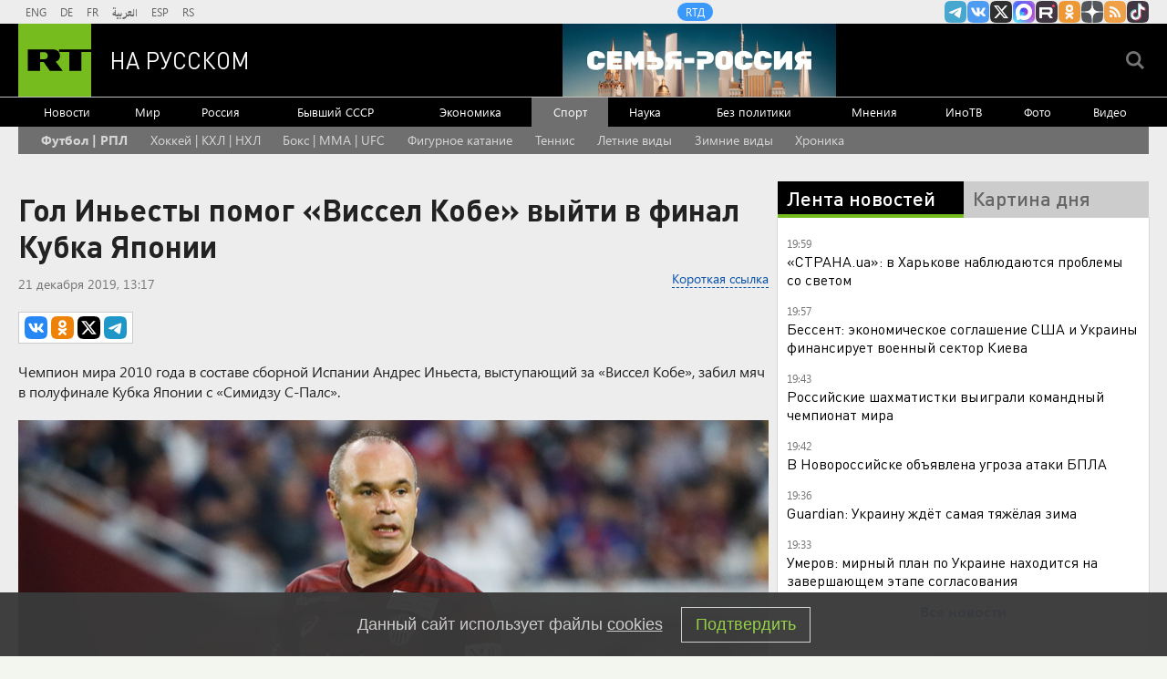

--- FILE ---
content_type: text/html
request_url: https://tns-counter.ru/nc01a**R%3Eundefined*rt_ru/ru/UTF-8/tmsec=rt_ru/307237026***
body_size: -73
content:
91536B2A69233E15X1763917333:91536B2A69233E15X1763917333

--- FILE ---
content_type: text/javascript; charset=utf-8
request_url: https://rb.infox.sg/json?id=22316&adblock=false&o=0
body_size: 18606
content:
[{"img": "https://rb.infox.sg/img/884342/image_502.jpg?738", "width": "240", "height": "240", "bg_hex": "#164E54", "bg_rgb": "22,78,84", "text_color": "#fff", "timestamp": "1763917337675", "created": "1763651411864", "id": "884342", "title": "Выявлена ночная привычка, ведущая к инсульту", "category": "health", "body": "Сон при искусственном освещении может значительно повысить риск инсульта и других сердечно-сосудистых заболеваний, предупредил кардиолог Эхимен Анени.", "source": "abnews.ru", "linkTarget": "byDefault", "url": "//rb.infox.sg/click?aid=884342&type=exchange&id=22316&su=aHR0cHM6Ly9jaXMuaW5mb3guc2cvb3RoZXJzL25ld3MvNWNWcmovP3V0bV9zb3VyY2U9cnVzc2lhbi5ydC5jb20mdXRtX2NhbXBhaWduPTIyMzE2JnV0bV9tZWRpdW09ZXhjaGFuZ2UmdXRtX2NvbnRlbnQ9YWJuZXdzLnJ1JmlkPXJ1c3NpYW4ucnQuY29t"}, {"img": "https://rb.infox.sg/img/884171/image_502.jpg?384", "width": "240", "height": "240", "bg_hex": "#47463F", "bg_rgb": "71,70,63", "text_color": "#fff", "timestamp": "1763917337675", "created": "1763635022635", "id": "884171", "title": "\"Закрывайте\". Польша дала России время до 23 декабря", "category": "politics", "body": "Российское генеральное консульство в Гданьске должно быть закрыто до 23 декабря, а четыре его сотрудника, а также технический персонал должны", "source": "rbc.ru", "linkTarget": "byDefault", "url": "//rb.infox.sg/click?aid=884171&type=exchange&id=22316&su=aHR0cHM6Ly9jaXMuaW5mb3guc2cvb3RoZXJzL25ld3MvNWNJTkIvP3V0bV9zb3VyY2U9cnVzc2lhbi5ydC5jb20mdXRtX2NhbXBhaWduPTIyMzE2JnV0bV9tZWRpdW09ZXhjaGFuZ2UmdXRtX2NvbnRlbnQ9cmJjLnJ1JmlkPXJ1c3NpYW4ucnQuY29t"}, {"img": "https://rb.infox.sg/img/879001/image_502.jpg?693", "width": "240", "height": "240", "bg_hex": "#564446", "bg_rgb": "86,68,70", "text_color": "#fff", "timestamp": "1763917337675", "created": "1761836418089", "id": "879001", "title": "Собчак прокомментировала необычный наряд Набиуллиной в Госдуме", "category": "others", "body": "Российская журналистка Ксения Собчак обратила внимание на необычный внешний вид главы Банка России Эльвиры Набиуллиной во время ее выступления в Госдуме.", "source": "ya-turbo.ru", "linkTarget": "byDefault", "url": "//rb.infox.sg/click?aid=879001&type=exchange&id=22316&su=aHR0cHM6Ly9jaXMuaW5mb3guc2cvb3RoZXJzL25ld3MvNThKdEQvP3V0bV9zb3VyY2U9cnVzc2lhbi5ydC5jb20mdXRtX2NhbXBhaWduPTIyMzE2JnV0bV9tZWRpdW09ZXhjaGFuZ2UmdXRtX2NvbnRlbnQ9eWEtdHVyYm8ucnUmaWQ9cnVzc2lhbi5ydC5jb21="}, {"img": "https://rb.infox.sg/img/884569/image_502.jpg?109", "width": "240", "height": "240", "bg_hex": "#AB837C", "bg_rgb": "171,131,124", "text_color": "#000", "timestamp": "1763917337675", "created": "1763725616023", "id": "884569", "title": "Медики раскрыли, как отказ от сахара в чае скажется на здоровье", "category": "health", "body": "Специалисты Республиканского госпиталя ветеранов войн Уфы порекомендовали отказаться от добавления сахара в чай, чтобы сократить потребление «пустых» калорий. Об этом", "source": "brief24.ru", "linkTarget": "byDefault", "url": "//rb.infox.sg/click?aid=884569&type=exchange&id=22316&su=aHR0cHM6Ly9jaXMuaW5mb3guc2cvb3RoZXJzL25ld3MvNWQxdkMvP3V0bV9zb3VyY2U9cnVzc2lhbi5ydC5jb20mdXRtX2NhbXBhaWduPTIyMzE2JnV0bV9tZWRpdW09ZXhjaGFuZ2UmdXRtX2NvbnRlbnQ9YnJpZWYyNC5ydSZpZD1ydXNzaWFuLnJ0LmNvbW=="}, {"img": "https://rb.infox.sg/img/883204/image_502.jpg?204", "width": "240", "height": "240", "bg_hex": "#744C47", "bg_rgb": "116,76,71", "text_color": "#fff", "timestamp": "1763917337675", "created": "1763386149876", "id": "883204", "title": "Бельгию бросило в дрожь от того, что ей грозит за воровство у РФ", "category": "others", "body": "EC угодил в неприятности из-за замороженных активов России. Такими выводами поделились китайские журналисты.", "source": "abnews.ru", "linkTarget": "byDefault", "url": "//rb.infox.sg/click?aid=883204&type=exchange&id=22316&su=aHR0cHM6Ly9jaXMuaW5mb3guc2cvb3RoZXJzL25ld3MvNWM5aEkvP3V0bV9zb3VyY2U9cnVzc2lhbi5ydC5jb20mdXRtX2NhbXBhaWduPTIyMzE2JnV0bV9tZWRpdW09ZXhjaGFuZ2UmdXRtX2NvbnRlbnQ9YWJuZXdzLnJ1JmlkPXJ1c3NpYW4ucnQuY29t"}, {"img": "https://rb.infox.sg/img/884472/image_502.jpg?755", "width": "240", "height": "240", "bg_hex": "#4B4C4A", "bg_rgb": "75,76,74", "text_color": "#fff", "timestamp": "1763917337675", "created": "1763720836750", "id": "884472", "title": "Медведчук рассказал, почему Украина не примет мирный план США", "category": "politics", "body": "Власти Украины не примут новый мирный план США, заявил глава движения «Другая Украина» Виктор Медведчук на медиаплатформе «Смотрим.ру». По его", "source": "news.ru", "linkTarget": "byDefault", "url": "//rb.infox.sg/click?aid=884472&type=exchange&id=22316&su=aHR0cHM6Ly9jaXMuaW5mb3guc2cvb3RoZXJzL25ld3MvNWRhSk0vP3V0bV9zb3VyY2U9cnVzc2lhbi5ydC5jb20mdXRtX2NhbXBhaWduPTIyMzE2JnV0bV9tZWRpdW09ZXhjaGFuZ2UmdXRtX2NvbnRlbnQ9bmV3cy5ydSZpZD1ydXNzaWFuLnJ0LmNvbW=="}, {"img": "https://rb.infox.sg/img/882556/image_502.jpg?595", "width": "240", "height": "240", "bg_hex": "#807E78", "bg_rgb": "128,126,120", "text_color": "#fff", "timestamp": "1763917337675", "created": "1763104873373", "id": "882556", "title": "Бойцы ВС РФ отправили Буданову послание из Красноармейска", "category": "others", "body": "Российские бойцы отправили главе ГУР Украины Кириллу Буданову саркастичное послание из Красноармейска.", "source": "rg.ru", "linkTarget": "byDefault", "url": "//rb.infox.sg/click?aid=882556&type=exchange&id=22316&su=aHR0cHM6Ly9jaXMuaW5mb3guc2cvb3RoZXJzL25ld3MvNWJCdUUvP3V0bV9zb3VyY2U9cnVzc2lhbi5ydC5jb20mdXRtX2NhbXBhaWduPTIyMzE2JnV0bV9tZWRpdW09ZXhjaGFuZ2UmdXRtX2NvbnRlbnQ9cmcucnUmaWQ9cnVzc2lhbi5ydC5jb21="}, {"img": "https://rb.infox.sg/img/884388/image_502.jpg?377", "width": "240", "height": "240", "bg_hex": "#4C4949", "bg_rgb": "76,73,73", "text_color": "#fff", "timestamp": "1763917337675", "created": "1763710387611", "id": "884388", "title": "Залужный отказал Ермаку в встрече на фоне коррупционного скандала", "category": "politics", "body": "Кястутис Будрис, министр иностранных дел Литвы, выразил поддержку продолжению помощи Киеву на срок до десяти лет после достижения мира, подчеркнув,", "source": "mustget.ru", "linkTarget": "byDefault", "url": "//rb.infox.sg/click?aid=884388&type=exchange&id=22316&su=aHR0cHM6Ly9jaXMuaW5mb3guc2cvb3RoZXJzL25ld3MvNWQ2Y2cvP3V0bV9zb3VyY2U9cnVzc2lhbi5ydC5jb20mdXRtX2NhbXBhaWduPTIyMzE2JnV0bV9tZWRpdW09ZXhjaGFuZ2UmdXRtX2NvbnRlbnQ9bXVzdGdldC5ydSZpZD1ydXNzaWFuLnJ0LmNvbW=="}, {"img": "https://rb.infox.sg/img/884630/image_502.jpg?787", "width": "240", "height": "240", "bg_hex": "#09090B", "bg_rgb": "9,9,11", "text_color": "#fff", "timestamp": "1763917337675", "created": "1763729882049", "id": "884630", "title": "США придумали Зеленскому обидное прозвище", "category": "politics", "body": "Владимир Зеленский из-за коррупционного скандала на Украине превратился в \"хромую утку\", сообщает газета Politico", "source": "ukraina.ru", "linkTarget": "byDefault", "url": "//rb.infox.sg/click?aid=884630&type=exchange&id=22316&su=aHR0cHM6Ly9jaXMuaW5mb3guc2cvb3RoZXJzL25ld3MvNWRheDUvP3V0bV9zb3VyY2U9cnVzc2lhbi5ydC5jb20mdXRtX2NhbXBhaWduPTIyMzE2JnV0bV9tZWRpdW09ZXhjaGFuZ2UmdXRtX2NvbnRlbnQ9dWtyYWluYS5ydSZpZD1ydXNzaWFuLnJ0LmNvbW=="}, {"img": "https://rb.infox.sg/img/884468/image_502.jpg?635", "width": "240", "height": "240", "bg_hex": "#9BA7AD", "bg_rgb": "155,167,173", "text_color": "#000", "timestamp": "1763917337675", "created": "1763720603542", "id": "884468", "title": "Китай отдал десятки миллиардов за один российский продукт", "category": "business", "body": "Китайский импорт российского рапсового масла превысил $1 млрд (80,7 млрд рублей) за январь \u2014 октябрь 2025 года, сообщил федеральный центр", "source": "news.ru", "linkTarget": "byDefault", "url": "//rb.infox.sg/click?aid=884468&type=exchange&id=22316&su=aHR0cHM6Ly9jaXMuaW5mb3guc2cvb3RoZXJzL25ld3MvNWRhSlIvP3V0bV9zb3VyY2U9cnVzc2lhbi5ydC5jb20mdXRtX2NhbXBhaWduPTIyMzE2JnV0bV9tZWRpdW09ZXhjaGFuZ2UmdXRtX2NvbnRlbnQ9bmV3cy5ydSZpZD1ydXNzaWFuLnJ0LmNvbW=="}, {"img": "https://rb.infox.sg/img/884637/image_502.jpg?170", "width": "240", "height": "240", "bg_hex": "#54798A", "bg_rgb": "84,121,138", "text_color": "#fff", "timestamp": "1763917337675", "created": "1763730601837", "id": "884637", "title": "4 женские ошибки, которые отталкивают мужчин", "category": "house", "body": "Разбираем глубинные причины проблем в отношениях.", "source": "sport-express.ru", "linkTarget": "byDefault", "url": "//rb.infox.sg/click?aid=884637&type=exchange&id=22316&su=aHR0cHM6Ly9jaXMuaW5mb3guc2cvc3BvcnQvbmV3cy81ZDdEOC8/dXRtX3NvdXJjZT1ydXNzaWFuLnJ0LmNvbSZ1dG1fY2FtcGFpZ249MjIzMTYmdXRtX21lZGl1bT1leGNoYW5nZSZ1dG1fY29udGVudD1zcG9ydC1leHByZXNzLnJ1JmlkPXJ1c3NpYW4ucnQuY29t"}, {"img": "https://rb.infox.sg/img/883379/image_502.jpg?594", "width": "240", "height": "240", "bg_hex": "#333840", "bg_rgb": "51,56,64", "text_color": "#fff", "timestamp": "1763917337675", "created": "1763454900051", "id": "883379", "title": "Покушение на Шойгу? Что известно о теракте на кладбище", "category": "others", "body": "Издание MK.RU сообщило, что на секретаря Совета безопасности России Сергея Шойгу готовилось покушение на Троекуровском кладбище. Что об этом известно,", "source": "news.ru", "linkTarget": "byDefault", "url": "//rb.infox.sg/click?aid=883379&type=exchange&id=22316&su=aHR0cHM6Ly9jaXMuaW5mb3guc2cvb3RoZXJzL25ld3MvNWNwTHcvP3V0bV9zb3VyY2U9cnVzc2lhbi5ydC5jb20mdXRtX2NhbXBhaWduPTIyMzE2JnV0bV9tZWRpdW09ZXhjaGFuZ2UmdXRtX2NvbnRlbnQ9bmV3cy5ydSZpZD1ydXNzaWFuLnJ0LmNvbW=="}, {"img": "https://rb.infox.sg/img/884636/image_502.jpg?597", "width": "240", "height": "240", "bg_hex": "#CBCBC9", "bg_rgb": "203,203,201", "text_color": "#000", "timestamp": "1763917337675", "created": "1763730213318", "id": "884636", "title": "Терапевт назвала продукты для здоровья суставов", "category": "health", "body": "Они способствуют сохранению прочности и эластичности суставных тканей.", "source": "sport-express.ru", "linkTarget": "byDefault", "url": "//rb.infox.sg/click?aid=884636&type=exchange&id=22316&su=aHR0cHM6Ly9jaXMuaW5mb3guc2cvc3BvcnQvbmV3cy81Y3l1Zi8/dXRtX3NvdXJjZT1ydXNzaWFuLnJ0LmNvbSZ1dG1fY2FtcGFpZ249MjIzMTYmdXRtX21lZGl1bT1leGNoYW5nZSZ1dG1fY29udGVudD1zcG9ydC1leHByZXNzLnJ1JmlkPXJ1c3NpYW4ucnQuY29t"}, {"img": "https://rb.infox.sg/img/884545/image_502.jpg?165", "width": "240", "height": "240", "bg_hex": "#4B4455", "bg_rgb": "75,68,85", "text_color": "#fff", "timestamp": "1763917337675", "created": "1763724813413", "id": "884545", "title": "Зеленскому назвали последний срок принятия мирного плана Трампа", "category": "politics", "body": "В США ожидают, что Зеленский подпишет предложенный Белым домом план по урегулированию до 27 ноября, пишет FT. Но киевский режим", "source": "inosmi.ru", "linkTarget": "byDefault", "url": "//rb.infox.sg/click?aid=884545&type=exchange&id=22316&su=aHR0cHM6Ly9jaXMuaW5mb3guc2cvcG9saXRpY3MvbmV3cy81ZGJMMS8/dXRtX3NvdXJjZT1ydXNzaWFuLnJ0LmNvbSZ1dG1fY2FtcGFpZ249MjIzMTYmdXRtX21lZGl1bT1leGNoYW5nZSZ1dG1fY29udGVudD1pbm9zbWkucnUmaWQ9cnVzc2lhbi5ydC5jb21="}, {"img": "https://rb.infox.sg/img/884724/image_502.jpg?650", "width": "240", "height": "240", "bg_hex": "#625E5C", "bg_rgb": "98,94,92", "text_color": "#fff", "timestamp": "1763917337675", "created": "1763739636095", "id": "884724", "title": "Bloomberg: Британия утвердила план по отправке военных на Украину", "category": "politics", "body": "Великобритания утвердила план по отправке своих военных на территорию Украины в рамках «коалиции желающих» в случае достижения соглашения о прекращении", "source": "vedomosti.ru", "linkTarget": "byDefault", "url": "//rb.infox.sg/click?aid=884724&type=exchange&id=22316&su=aHR0cHM6Ly9jaXMuaW5mb3guc2cvb3RoZXJzL25ld3MvNWRmMGIvP3V0bV9zb3VyY2U9cnVzc2lhbi5ydC5jb20mdXRtX2NhbXBhaWduPTIyMzE2JnV0bV9tZWRpdW09ZXhjaGFuZ2UmdXRtX2NvbnRlbnQ9dmVkb21vc3RpLnJ1JmlkPXJ1c3NpYW4ucnQuY29t"}, {"img": "https://rb.infox.sg/img/884716/image_502.jpg?848", "width": "240", "height": "240", "bg_hex": "#B7B4B1", "bg_rgb": "183,180,177", "text_color": "#000", "timestamp": "1763917337675", "created": "1763739188669", "id": "884716", "title": "Внезапная встреча с семьей: новый поворот в поисках Усольцевых", "category": "others", "body": "Семья Усольцевых \u2014 48-летняя Ирина, 64-летний Сергей и их пятилетняя дочь Арина \u2014 загадочно исчезла 28 сентября во время похода в Партизанском", "source": "aif.ru", "linkTarget": "byDefault", "url": "//rb.infox.sg/click?aid=884716&type=exchange&id=22316&su=aHR0cHM6Ly9jaXMuaW5mb3guc2cvb3RoZXJzL25ld3MvNWQ4azgvP3V0bV9zb3VyY2U9cnVzc2lhbi5ydC5jb20mdXRtX2NhbXBhaWduPTIyMzE2JnV0bV9tZWRpdW09ZXhjaGFuZ2UmdXRtX2NvbnRlbnQ9YWlmLnJ1JmlkPXJ1c3NpYW4ucnQuY29t"}, {"img": "https://rb.infox.sg/img/884655/image_502.jpg?482", "width": "240", "height": "240", "bg_hex": "#1C1512", "bg_rgb": "28,21,18", "text_color": "#fff", "timestamp": "1763917337675", "created": "1763731207368", "id": "884655", "title": "Раскрыто, какой \"сюрприз\" Зеленский готовит в ответ на план США", "category": "politics", "body": "Глава киевского режима Владимир Зеленский фигурирует в подозрении, предъявленном его соратнику, бизнесмену Тимуру Миндичу, сообщает «Страна.ua» со ссылкой на депутата Верховной Рады Украины Алексея", "source": "ria.ru", "linkTarget": "byDefault", "url": "//rb.infox.sg/click?aid=884655&type=exchange&id=22316&su=aHR0cHM6Ly9jaXMuaW5mb3guc2cvb3RoZXJzL25ld3MvNWNHUGovP3V0bV9zb3VyY2U9cnVzc2lhbi5ydC5jb20mdXRtX2NhbXBhaWduPTIyMzE2JnV0bV9tZWRpdW09ZXhjaGFuZ2UmdXRtX2NvbnRlbnQ9cmlhLnJ1JmlkPXJ1c3NpYW4ucnQuY29t"}, {"img": "https://rb.infox.sg/img/884580/image_502.jpg?435", "width": "240", "height": "240", "bg_hex": "#0E0001", "bg_rgb": "14,0,1", "text_color": "#fff", "timestamp": "1763917337675", "created": "1763726013016", "id": "884580", "title": "СМИ: Индия сократит закупки российской нефти с пятницы", "category": "business", "body": "Индия завершает трехлетний период активных закупок российской нефти перед вступлением в силу санкций США. Об этом сообщает The New York Times со ссылкой на источники.", "source": "rambler.ru", "linkTarget": "byDefault", "url": "//rb.infox.sg/click?aid=884580&type=exchange&id=22316&su=aHR0cHM6Ly9jaXMuaW5mb3guc2cvYnVzaW5lc3MvbmV3cy81ZDNLTS8/dXRtX3NvdXJjZT1ydXNzaWFuLnJ0LmNvbSZ1dG1fY2FtcGFpZ249MjIzMTYmdXRtX21lZGl1bT1leGNoYW5nZSZ1dG1fY29udGVudD1yYW1ibGVyLnJ1JmlkPXJ1c3NpYW4ucnQuY29t"}, {"img": "https://rb.infox.sg/img/884575/image_502.jpg?694", "width": "240", "height": "240", "bg_hex": "#37200C", "bg_rgb": "55,32,12", "text_color": "#fff", "timestamp": "1763917337675", "created": "1763725935941", "id": "884575", "title": "«В Харькове адище». Что началось на СВО", "category": "others", "body": "Фронт горит почти по всем направлениям \u2014 ВС РФ продолжают брать ключевые узлы обороны противника.", "source": "rambler.ru", "linkTarget": "byDefault", "url": "//rb.infox.sg/click?aid=884575&type=exchange&id=22316&su=aHR0cHM6Ly9jaXMuaW5mb3guc2cvb3RoZXJzL25ld3MvNWQ5UlcvP3V0bV9zb3VyY2U9cnVzc2lhbi5ydC5jb20mdXRtX2NhbXBhaWduPTIyMzE2JnV0bV9tZWRpdW09ZXhjaGFuZ2UmdXRtX2NvbnRlbnQ9cmFtYmxlci5ydSZpZD1ydXNzaWFuLnJ0LmNvbW=="}, {"img": "https://rb.infox.sg/img/884488/image_502.jpg?473", "width": "240", "height": "240", "bg_hex": "#2F3537", "bg_rgb": "47,53,55", "text_color": "#fff", "timestamp": "1763917337675", "created": "1763722217129", "id": "884488", "title": "Украина отвергла мирный план США", "category": "others", "body": "У", "source": "ura.news", "linkTarget": "byDefault", "url": "//rb.infox.sg/click?aid=884488&type=exchange&id=22316&su=aHR0cHM6Ly9jaXMuaW5mb3guc2cvb3RoZXJzL25ld3MvNWQ5Q2svP3V0bV9zb3VyY2U9cnVzc2lhbi5ydC5jb20mdXRtX2NhbXBhaWduPTIyMzE2JnV0bV9tZWRpdW09ZXhjaGFuZ2UmdXRtX2NvbnRlbnQ9dXJhLm5ld3MmaWQ9cnVzc2lhbi5ydC5jb21="}]

--- FILE ---
content_type: application/javascript
request_url: https://smi2.ru/counter/settings?payload=CMi7Ahi1hKqNqzM6JDcyMDVlNWFhLTgyZmItNGE2Mi1hYTU3LWUyYjgyYTY0M2U4YQ&cb=_callbacks____0mibyu7xy
body_size: 1518
content:
_callbacks____0mibyu7xy("[base64]");

--- FILE ---
content_type: application/javascript; charset=utf-8
request_url: https://mediametrics.ru/partner/inject/online.jsonp.ru.js
body_size: 4743
content:
callbackJsonpMediametrics( [{"id": "10516413", "image": "//mediametrics.ru/partner/inject/img/10516413.jpg", "title": "Российский турист умер от укуса змеи на Бали 23-11-2025", "source": "ren.tv", "link": "//mediametrics.ru/click;mmet/site_ru?//mediametrics.ru/rating/ru/online.html?article=10516413", "favicon": "//mediametrics.ru/favicon/ren.tv.ico"},{"id": "69435348", "image": "//mediametrics.ru/partner/inject/img/69435348.jpg", "title": "Спи, где дают: тигров и львов три года не перевозят из закрытого зоопарка в Уфе 23-11-2025", "source": "ren.tv", "link": "//mediametrics.ru/click;mmet/site_ru?//mediametrics.ru/rating/ru/online.html?article=69435348", "favicon": "//mediametrics.ru/favicon/ren.tv.ico"},{"id": "43714765", "image": "//mediametrics.ru/partner/inject/img/43714765.jpg", "title": "Транзита не будет: Литва сделала Москве и Минску последнее прибалтийское предупреждение", "source": "svpressa.ru", "link": "//mediametrics.ru/click;mmet/site_ru?//mediametrics.ru/rating/ru/online.html?article=43714765", "favicon": "//mediametrics.ru/favicon/svpressa.ru.ico"},{"id": "74226101", "image": "//mediametrics.ru/partner/inject/img/74226101.jpg", "title": "Скопинский маньяк Мохов стал самым популярным преступником в России", "source": "rzn.mk.ru", "link": "//mediametrics.ru/click;mmet/site_ru?//mediametrics.ru/rating/ru/online.html?article=74226101", "favicon": "//mediametrics.ru/favicon/rzn.mk.ru.ico"},{"id": "12348600", "image": "//mediametrics.ru/partner/inject/img/12348600.jpg", "title": "Выброшенного из моря раненого тюленя нашли недалеко от Териберки 23-11-2025", "source": "ren.tv", "link": "//mediametrics.ru/click;mmet/site_ru?//mediametrics.ru/rating/ru/online.html?article=12348600", "favicon": "//mediametrics.ru/favicon/ren.tv.ico"},{"id": "40756068", "image": "//mediametrics.ru/partner/inject/img/40756068.jpg", "title": "Reuters узнал детали контрпредложения ЕС к мирному плану США", "source": "rbc.ru", "link": "//mediametrics.ru/click;mmet/site_ru?//mediametrics.ru/rating/ru/online.html?article=40756068", "favicon": "//mediametrics.ru/favicon/rbc.ru.ico"},{"id": "80395892", "image": "//mediametrics.ru/partner/inject/img/80395892.jpg", "title": "Рыб ждет начало служебного романа, а Скорпионам нужно набраться терпения: гороскоп на понедельник, 24 ноября", "source": "vyatka-grad.ru", "link": "//mediametrics.ru/click;mmet/site_ru?//mediametrics.ru/rating/ru/online.html?article=80395892", "favicon": "//mediametrics.ru/favicon/vyatka-grad.ru.ico"},{"id": "60375724", "image": "//mediametrics.ru/partner/inject/img/60375724.jpg", "title": "Кемеровский таксист украл 500 тыс руб. у пенсионерки и обманувших ее мошенников 23-11-2025", "source": "ren.tv", "link": "//mediametrics.ru/click;mmet/site_ru?//mediametrics.ru/rating/ru/online.html?article=60375724", "favicon": "//mediametrics.ru/favicon/ren.tv.ico"},{"id": "15558558", "image": "//mediametrics.ru/partner/inject/img/15558558.jpg", "title": "Актриса Чжэн Ханьи о своей роли в фильме «Черный шелк»", "source": "www.iz.ru", "link": "//mediametrics.ru/click;mmet/site_ru?//mediametrics.ru/rating/ru/online.html?article=15558558", "favicon": "//mediametrics.ru/favicon/www.iz.ru.ico"},{"id": "33189251", "image": "//mediametrics.ru/partner/inject/img/33189251.jpg", "title": "Облминтранс напомнил жителям Кирово-Чепецка о новом автобусном маршруте в Ижевск", "source": "prochepetsk.ru", "link": "//mediametrics.ru/click;mmet/site_ru?//mediametrics.ru/rating/ru/online.html?article=33189251", "favicon": "//mediametrics.ru/favicon/prochepetsk.ru.ico"},{"id": "46989996", "image": "//mediametrics.ru/partner/inject/img/46989996.jpg", "title": "«Динамо» всухую выиграло первый матч после отставки Карпина", "source": "vedomosti.ru", "link": "//mediametrics.ru/click;mmet/site_ru?//mediametrics.ru/rating/ru/online.html?article=46989996", "favicon": "//mediametrics.ru/favicon/vedomosti.ru.ico"},{"id": "49465271", "image": "//mediametrics.ru/partner/inject/img/49465271.jpg", "title": "На видео показали дома, повреждённые при взрыве блоков ракет в Воронеже", "source": "tv-gubernia.ru", "link": "//mediametrics.ru/click;mmet/site_ru?//mediametrics.ru/rating/ru/online.html?article=49465271", "favicon": "//mediametrics.ru/favicon/tv-gubernia.ru.ico"},{"id": "75036795", "image": "//mediametrics.ru/partner/inject/img/75036795.jpg", "title": "В ЕС перечислили условия для прекращения конфликта на Украине: фон дер Ляйен назвала три пункта", "source": "kp.ru", "link": "//mediametrics.ru/click;mmet/site_ru?//mediametrics.ru/rating/ru/online.html?article=75036795", "favicon": "//mediametrics.ru/favicon/kp.ru.ico"},{"id": "13910939", "image": "//mediametrics.ru/partner/inject/img/13910939.jpg", "title": "В Удомельском округе на избирательные участки приходят целыми семьями", "source": "tvtver.ru", "link": "//mediametrics.ru/click;mmet/site_ru?//mediametrics.ru/rating/ru/online.html?article=13910939", "favicon": "//mediametrics.ru/favicon/tvtver.ru.ico"},{"id": "29999149", "image": "//mediametrics.ru/partner/inject/img/29999149.jpg", "title": "Учитель из Твери невольно стала помощницей мошенников – Новости Твери и городов Тверской области сегодня - Afanasy.biz – Тверские новости. Новости Твери. Тверь новости.", "source": "www.afanasy.biz", "link": "//mediametrics.ru/click;mmet/site_ru?//mediametrics.ru/rating/ru/online.html?article=29999149", "favicon": "//mediametrics.ru/favicon/www.afanasy.biz.ico"},{"id": "45990007", "image": "//mediametrics.ru/partner/inject/img/45990007.jpg", "title": "Финальный аккорд: На Украину опустилась «ощутимая тень уныния»", "source": "3mv.ru", "link": "//mediametrics.ru/click;mmet/site_ru?//mediametrics.ru/rating/ru/online.html?article=45990007", "favicon": "//mediametrics.ru/favicon/3mv.ru.ico"},{"id": "7614740", "image": "//mediametrics.ru/partner/inject/img/7614740.jpg", "title": "Умеров объявил о начале завершающего этапа согласования плана по Украине", "source": "vedomosti.ru", "link": "//mediametrics.ru/click;mmet/site_ru?//mediametrics.ru/rating/ru/online.html?article=7614740", "favicon": "//mediametrics.ru/favicon/vedomosti.ru.ico"},{"id": "18369921", "image": "//mediametrics.ru/partner/inject/img/18369921.jpg", "title": "В Нигерии 50 похищенных школьников смогли сбежать из плена боевиков", "source": "vedomosti.ru", "link": "//mediametrics.ru/click;mmet/site_ru?//mediametrics.ru/rating/ru/online.html?article=18369921", "favicon": "//mediametrics.ru/favicon/vedomosti.ru.ico"},{"id": "60051920", "image": "//mediametrics.ru/partner/inject/img/60051920.jpg", "title": "Ләйлә Галиева концертында гендер-пати ясаганнар", "source": "intertat.tatar", "link": "//mediametrics.ru/click;mmet/site_ru?//mediametrics.ru/rating/ru/online.html?article=60051920", "favicon": "//mediametrics.ru/favicon/intertat.tatar.ico"},{"id": "34332376", "image": "//mediametrics.ru/partner/inject/img/34332376.jpg", "title": "«Последние шаги»: СМИ раскрыли тяжелую правду о состоянии Зеленского", "source": "svpressa.ru", "link": "//mediametrics.ru/click;mmet/site_ru?//mediametrics.ru/rating/ru/online.html?article=34332376", "favicon": "//mediametrics.ru/favicon/svpressa.ru.ico"},{"id": "34450491", "image": "//mediametrics.ru/partner/inject/img/34450491.jpg", "title": "Провели весёлую ночку в плацкарте РЖД: рассказываю, как нас спасла проводница - раньше думал, что люди такое придумывают", "source": "progorod58.ru", "link": "//mediametrics.ru/click;mmet/site_ru?//mediametrics.ru/rating/ru/online.html?article=34450491", "favicon": "//mediametrics.ru/favicon/progorod58.ru.ico"},{"id": "59501747", "image": "//mediametrics.ru/partner/inject/img/59501747.jpg", "title": "Астрологи рассказали, кого ожидает щедрый финансовый бонус", "source": "ptzgovorit.ru", "link": "//mediametrics.ru/click;mmet/site_ru?//mediametrics.ru/rating/ru/online.html?article=59501747", "favicon": "//mediametrics.ru/favicon/ptzgovorit.ru.ico"},{"id": "67751125", "image": "//mediametrics.ru/partner/inject/img/67751125.jpg", "title": "Умеров заявил, что в план США включили большинство приоритетов Украины", "source": "rbc.ru", "link": "//mediametrics.ru/click;mmet/site_ru?//mediametrics.ru/rating/ru/online.html?article=67751125", "favicon": "//mediametrics.ru/favicon/rbc.ru.ico"},{"id": "65460721", "image": "//mediametrics.ru/partner/inject/img/65460721.jpg", "title": "Уже не модно и опасно для здоровья: вскрылась правда о натяжных потолках", "source": "pnz.ru", "link": "//mediametrics.ru/click;mmet/site_ru?//mediametrics.ru/rating/ru/online.html?article=65460721", "favicon": "//mediametrics.ru/favicon/pnz.ru.ico"},{"id": "88961690", "image": "//mediametrics.ru/partner/inject/img/88961690.jpg", "title": "Очевидцы: Смолянин на дорогой иномарке протаранил 7 машин", "source": "smoldaily.ru", "link": "//mediametrics.ru/click;mmet/site_ru?//mediametrics.ru/rating/ru/online.html?article=88961690", "favicon": "//mediametrics.ru/favicon/smoldaily.ru.ico"},{"id": "46395052", "image": "//mediametrics.ru/partner/inject/img/46395052.jpg", "title": "Мерц выдвинул новое предложение по мирному плану США по Украине", "source": "rbc.ru", "link": "//mediametrics.ru/click;mmet/site_ru?//mediametrics.ru/rating/ru/online.html?article=46395052", "favicon": "//mediametrics.ru/favicon/rbc.ru.ico"},{"id": "9163477", "image": "//mediametrics.ru/partner/inject/img/9163477.jpg", "title": "РЕН ТВ покажет премьеру документального фильма &quot;Курчатов&quot; 23-11-2025", "source": "ren.tv", "link": "//mediametrics.ru/click;mmet/site_ru?//mediametrics.ru/rating/ru/online.html?article=9163477", "favicon": "//mediametrics.ru/favicon/ren.tv.ico"},{"id": "60375834", "image": "//mediametrics.ru/partner/inject/img/60375834.jpg", "title": "Сделала 4 пшика на подошву – и бегаю по льду как по газону: зимний трюк, о котором мало кто знает", "source": "progorodnn.ru", "link": "//mediametrics.ru/click;mmet/site_ru?//mediametrics.ru/rating/ru/online.html?article=60375834", "favicon": "//mediametrics.ru/favicon/progorodnn.ru.ico"},{"id": "82465626", "image": "//mediametrics.ru/partner/inject/img/82465626.jpg", "title": "Белорусская тушёнка из &quot;Светофора&quot;: что показало вскрытие 3 банок - мой честный обзор", "source": "progorod33.ru", "link": "//mediametrics.ru/click;mmet/site_ru?//mediametrics.ru/rating/ru/online.html?article=82465626", "favicon": "//mediametrics.ru/favicon/progorod33.ru.ico"},{"id": "64456606", "image": "//mediametrics.ru/partner/inject/img/64456606.jpg", "title": "В Башкирии пропала женщина с каштановыми волосами", "source": "kugvesti.ru", "link": "//mediametrics.ru/click;mmet/site_ru?//mediametrics.ru/rating/ru/online.html?article=64456606", "favicon": "//mediametrics.ru/favicon/kugvesti.ru.ico"},{"id": "24188940", "image": "//mediametrics.ru/partner/inject/img/24188940.jpg", "title": "Выходные в Карелии: плата за электроэнергию, кошмарная поездка в маршрутке и поджоги", "source": "karelinform.ru", "link": "//mediametrics.ru/click;mmet/site_ru?//mediametrics.ru/rating/ru/online.html?article=24188940", "favicon": "//mediametrics.ru/favicon/karelinform.ru.ico"},{"id": "24937491", "image": "//mediametrics.ru/partner/inject/img/24937491.jpg", "title": "Юрист рассказал, с какой записью в трудовой можно получить доплату к пенсии", "source": "pnz.ru", "link": "//mediametrics.ru/click;mmet/site_ru?//mediametrics.ru/rating/ru/online.html?article=24937491", "favicon": "//mediametrics.ru/favicon/pnz.ru.ico"},{"id": "71860252", "image": "//mediametrics.ru/partner/inject/img/71860252.jpg", "title": "Взломанный сон и украденные украшения: как скандал в электричке привел к раскрытию дерзкого преступления в Рязанской области", "source": "www.province.ru", "link": "//mediametrics.ru/click;mmet/site_ru?//mediametrics.ru/rating/ru/online.html?article=71860252", "favicon": "//mediametrics.ru/favicon/www.province.ru.ico"},{"id": "41547817", "image": "//mediametrics.ru/partner/inject/img/41547817.jpg", "title": "Эрдоган призвал Макрона использовать все дипломатические ресурсы по Украине", "source": "russian.rt.com", "link": "//mediametrics.ru/click;mmet/site_ru?//mediametrics.ru/rating/ru/online.html?article=41547817", "favicon": "//mediametrics.ru/favicon/russian.rt.com.ico"},{"id": "88431681", "image": "//mediametrics.ru/partner/inject/img/88431681.jpg", "title": "Роскосмос показал запуск корабля &quot;СОЮЗ 24&quot; с Байконура 15-09-2023", "source": "ren.tv", "link": "//mediametrics.ru/click;mmet/site_ru?//mediametrics.ru/rating/ru/online.html?article=88431681", "favicon": "//mediametrics.ru/favicon/ren.tv.ico"},{"id": "28551262", "image": "//mediametrics.ru/partner/inject/img/28551262.jpg", "title": "Дмитрий Медведев назвал Пензенскую область одним из восьми беднейших регионов страны", "source": "penzavzglyad.ru", "link": "//mediametrics.ru/click;mmet/site_ru?//mediametrics.ru/rating/ru/online.html?article=28551262", "favicon": "//mediametrics.ru/favicon/penzavzglyad.ru.ico"},{"id": "68812904", "image": "//mediametrics.ru/partner/inject/img/68812904.jpg", "title": "Самые продаваемые книги — 2017. Нон-фикшн", "source": "www.forbes.ru", "link": "//mediametrics.ru/click;mmet/site_ru?//mediametrics.ru/rating/ru/online.html?article=68812904", "favicon": "//mediametrics.ru/favicon/www.forbes.ru.ico"},{"id": "54865003", "image": "//mediametrics.ru/partner/inject/img/54865003.jpg", "title": "Сотрудники МЧС в Челябинской области устроили спортивный флешмоб", "source": "www.cheltv.ru", "link": "//mediametrics.ru/click;mmet/site_ru?//mediametrics.ru/rating/ru/online.html?article=54865003", "favicon": "//mediametrics.ru/favicon/www.cheltv.ru.ico"},{"id": "68139126", "image": "//mediametrics.ru/partner/inject/img/68139126.jpg", "title": "«Санта-Барбара» какая-то! Проверьте, что вы помните о легендарной мыльной опере", "source": "e1.ru", "link": "//mediametrics.ru/click;mmet/site_ru?//mediametrics.ru/rating/ru/online.html?article=68139126", "favicon": "//mediametrics.ru/favicon/e1.ru.ico"},{"id": "72774776", "image": "//mediametrics.ru/partner/inject/img/72774776.jpg", "title": "В Пензе сбили девочку, в Засечном — женщину", "source": "progorod58.ru", "link": "//mediametrics.ru/click;mmet/site_ru?//mediametrics.ru/rating/ru/online.html?article=72774776", "favicon": "//mediametrics.ru/favicon/progorod58.ru.ico"},{"id": "83763329", "image": "//mediametrics.ru/partner/inject/img/83763329.jpg", "title": "Певицу Наоко и гитариста группы «Стоптайм» отпустили после череды арестов", "source": "www.kommersant.ru", "link": "//mediametrics.ru/click;mmet/site_ru?//mediametrics.ru/rating/ru/online.html?article=83763329", "favicon": "//mediametrics.ru/favicon/www.kommersant.ru.ico"},{"id": "41788572", "image": "//mediametrics.ru/partner/inject/img/41788572.jpg", "title": "Разнарядка по Гиппократу", "source": "www.kommersant.ru", "link": "//mediametrics.ru/click;mmet/site_ru?//mediametrics.ru/rating/ru/online.html?article=41788572", "favicon": "//mediametrics.ru/favicon/www.kommersant.ru.ico"},{"id": "86963356", "image": "//mediametrics.ru/partner/inject/img/86963356.jpg", "title": "Эрдоган сообщил о планах провести телефонные переговоры с Путиным 24 ноября", "source": "www.iz.ru", "link": "//mediametrics.ru/click;mmet/site_ru?//mediametrics.ru/rating/ru/online.html?article=86963356", "favicon": "//mediametrics.ru/favicon/www.iz.ru.ico"},{"id": "41197745", "image": "//mediametrics.ru/partner/inject/img/41197745.jpg", "title": "Энергия, творчество и будущее: в Сыктывкаре наградят самых активных представителей молодежи", "source": "komiinform.ru", "link": "//mediametrics.ru/click;mmet/site_ru?//mediametrics.ru/rating/ru/online.html?article=41197745", "favicon": "//mediametrics.ru/favicon/komiinform.ru.ico"},{"id": "3502266", "image": "//mediametrics.ru/partner/inject/img/3502266.jpg", "title": "Шесть российских саночников поборются за путевки на Олимпиаду-2026", "source": "vedomosti.ru", "link": "//mediametrics.ru/click;mmet/site_ru?//mediametrics.ru/rating/ru/online.html?article=3502266", "favicon": "//mediametrics.ru/favicon/vedomosti.ru.ico"}] );